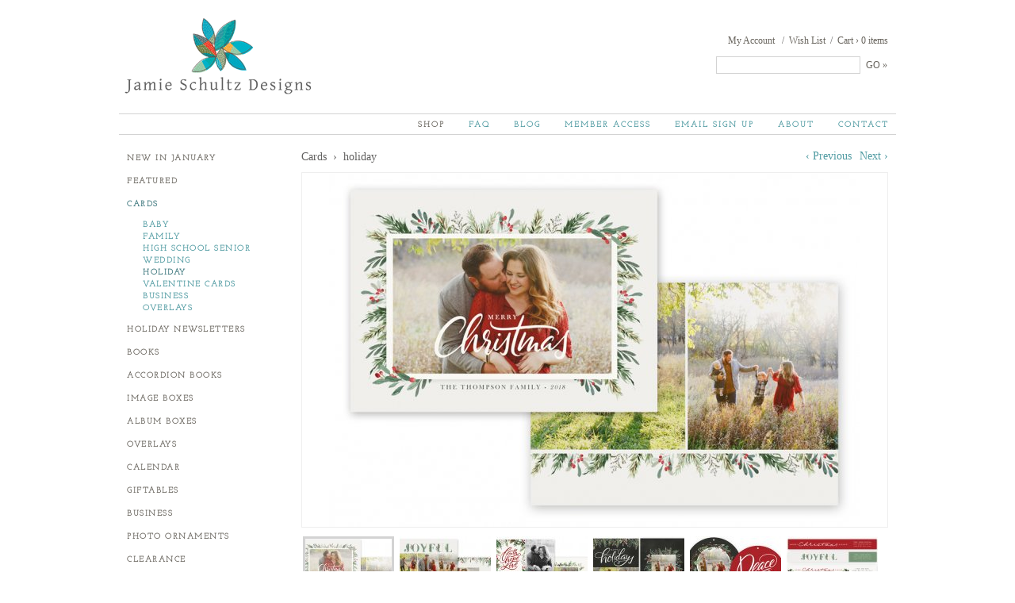

--- FILE ---
content_type: text/html; charset=utf-8
request_url: https://jamieschultzdesigns.com/estore/cards/holiday/winterberry-holiday-cards
body_size: 13810
content:
<!DOCTYPE HTML>
<html lang="en" xmlns:fb="http://ogp.me/ns/fb#">
<head>
		<meta name="viewport" content="width=device-width, initial-scale=1.0" />
	<meta http-equiv="X-UA-Compatible" content="IE=edge,chrome=1" />
	<meta http-equiv="Content-Type" content="text/html; charset=UTF-8" />
   	<meta name="robots" content="index, follow" />
	<title>Jamie Schultz Designs | Winterberry Holiday Cards</title>	<meta name="description" content="Clients can send their holiday greetings in style with one of the cards from the Winterberry Card Collection. " />	<link href="https://jamieschultzdesigns.com/_uploads/estore_images/popShare/Th171a8ace637.jpg" rel="image_src" />		<link rel="canonical" href="https://jamieschultzdesigns.com/estore/all/winterberry-holiday-cards" />	<meta property="og:url" content="https://jamieschultzdesigns.com/estore/cards/holiday/winterberry-holiday-cards" />
	<meta property="og:type" content="website" />
	<meta property="og:title" content="Winterberry Holiday Cards" />
	<meta property="og:description" content="Clients can send their holiday greetings in style with one of the cards from the Winterberry Card Collection. " />
			<meta property="og:image" content="https://jamieschultzdesigns.com/_uploads/estore_images/popShare/Th171a8ace637.jpg" />
		<meta property="og:image:width" content="672" />
		<meta property="og:image:height" content="448" />
	<link rel="preconnect" href="https://fonts.googleapis.com" /><link rel="preconnect" href="https://fonts.gstatic.com" crossorigin><link rel="preload" as="style" href="//fonts.googleapis.com/css?family=Cabin|Josefin+Sans|Josefin+Slab&display=swap" /><link type="text/css" rel="stylesheet" href="//fonts.googleapis.com/css?family=Cabin|Josefin+Sans|Josefin+Slab&display=swap" />	<link rel="icon" sizes="32x32" href="/favicons/favicon-32.png">
	<link rel="icon" sizes="48x48" href="/favicons/favicon-48.png">
	<link rel="apple-touch-icon" sizes="57x57" href="/favicons/favicon-57.png">
	<link rel="apple-touch-icon" sizes="114x114" href="/favicons/favicon-114.png">
	<link rel="apple-touch-icon" sizes="120x120" href="/favicons/favicon-120.png">
	<link rel="apple-touch-icon" sizes="152x152" href="/favicons/favicon-152.png">
	<meta name="msapplication-TileColor" content="#FFFFFF">
	<meta name="msapplication-TileImage" content="/favicons/favicon-144.png">
	   	<!--header standard css-->
	<link href="/fileloader_css-head_1722531260_11.css" rel="stylesheet" type="text/css" />
   		   	   <!--header standard javascript-->
   	<script type="text/javascript">
		var adminPanel=0;
		//live or dev site
		var liveSite=1;
		//set variables for video size
		var vWidthSD=800;
		var vHeightSD=600;
		var vWidthHD=1200;
		var vHeightHD=675;
      var noPgUpdateDef=1;
      //browser type
      //2-13-24 - Safari on iPad does NOT indicate a tablet device
      //https://stackoverflow.com/questions/25241932/detect-if-the-user-is-navigating-through-the-safari-mobile-browser-on-iphone
      //https://forums.developer.apple.com/forums/thread/119186?page=2
		var mobileSafari = !!navigator.userAgent.match(/Version\/[\d\.]+.*Safari/) && "ontouchend" in document?1:0; //need to set this first for possible iPad detection below
		var isSafari=0;
		var isFirefox=0;
		var isChrome=1;
		var isIE=0;
		var isIE6=0;
		var isIE7=0;
		var isIE8=0;
		var isltIE8=0;
		var isIE9=0;
		var isltIE9=0;
		var isgtIE9=0;
		var isEdge=0;
		//device type
		var appleDevice=0;
		var mobileDevice=0;
		var tabletDevice=appleDevice&&mobileSafari&&!mobileDevice?1:0;
		var mobileOrTabletDevice=tabletDevice||mobileDevice||mobileSafari?1:0; 
					</script>
		<script type="text/javascript" src="/fileloader_js-head_1722531226_1.js"></script>   	   <!--header page conditional css and javascript-->
		<script type="text/javascript">
		//variable to indicate to included javascripts that the standard header JS variables are available and set (shared.js sees this - added set footer)
		var headerJSloaded=1; 
		//reset javascript page navigation/hash elements
		var hashVal=0; var openItem=0; var openItemSub=0; var openItemNeverClose=0; var alwaysSkipGoPage=0; var pauseAnims=0; var fadeImgCt=0; var calloutCt=0; var qlCount=0;
		//variables to control possible autoscroll requests
		var initAutoScrollTarget=""; //autoscroll target ID - set default if sitewide scroll is required in master prefs
		var initAutoScrollThreshold=.5; //proportional distance from window top beyond which auto scroll is triggered
		var initAutoScrollMobileOnly=1; //whether or not only mobile sites use the autoscroll
		//variable used to determine slide pause for dynamically loaded galleries
		var gSlidePause=6;
		//variable to indicate Cufon use
		var cufonUsed=typeof Cufon!='undefined'?1:0;
		//variable to indicate jScrollPane use
		var jScrollPaneUsed=0;
		//reload this page if account login happens here (per-page checkbox in page setup control panel OR globally set in _setup.php)
		var loginReload=0;
		//whether or not we want user account overlays to always require https on this site
		var acctHttps=0;
		//whether or not a user is currently logged in
		var acctActive=0;
		//whether or not online transactions involve user accounts
		var txnUsrAccts=1;
		//whether or not online transactions user accounts are setup after checkout is complete - 1-3-24 DBH
		var txnUsrAcctsPostPurchase=0;
		//whether or not online transactions involving user accounts should be checked for duplicate purchases
		var txnUsrDupCheck=1;
		//https page
		var httpsPg=1;
		//record current URL and area
		var curHost="jamieschultzdesigns.com";
		var curURL="https://jamieschultzdesigns.com/estore/cards/holiday/winterberry-holiday-cards";
		var curURLNoVars="https://jamieschultzdesigns.com/estore/cards/holiday/winterberry-holiday-cards";
		var curArea="estore";
		var curPage="estore";
		var isHomepage=0;
		var isFormPg=0;
		var responsiveSite=0;
			</script>
		<!-- Global site tag (gtag.js) - Google Analytics -->
    <script async src="https://www.googletagmanager.com/gtag/js?id=UA-4611597-22"></script>
    <script>
      window.dataLayer = window.dataLayer || [];
      function gtag(){dataLayer.push(arguments);}
      gtag('js', new Date());
      gtag('config', 'UA-4611597-22');
    </script>


</head>
<body class="page_estore area_estore">
	   <a id="top"></a>
    <noscript><div id="jsWarnDiv" style="text-align:center;">PLEASE NOTE: You must <a href="http://enable-javascript.com" target="_blank">enable JavaScript</a> to view all of the content on this site.</div></noscript>
    <script>var disablePageFade=1;</script>   <!--hidden div to adjust form completion autoscroll target-->
	<div id="pFormScrollTopMargin"></div>
    <!--hidden div for overlay top placement-->
	<div id="overlay-top-margin"></div>
    <!--END STANDARD HEADER-->
    
    <!--begin page content-->
<div id="page">
	<div id="header">
    	<!--header graphics & links-->
                <img src="/_images/site/header_logo2.png" id="header-logo" class="handCursor mouseTogOpacity" width="240" height="100" onclick="top.location='/';" alt="Jamie Schultz Designs" />
                <!--account and cart access-->
        <div id="header-utility-nav">
			<div id="acct-cart">
            	<span class="acctDivider">/</span><a href="javascript:showPopDiv('ac','','acct','wishList');" id="shopAcctWishlistLink">Wish List</a><span class="acctDivider">/</span><a href="/estore-cart" id="shopAcctCartLink">Cart<span id="shopAcctCartCt" 
               class="cart-item-ct"> <span id="shopAcctCartCtDivider">&#x203a;</span> 0<span class="shopAcctCartCtSuffix"> items</span></span></a>
                <div style="clear:both;"></div>
            </div>
                      	<div id="acct-access"><a href="javascript:showPopDiv('ac','','acct','overview');">My Account</a></div>
                        <div id="header-search">
                <form action="/search" name="searchForm" id="searchForm" method="post" style="margin:0px;padding:0px;" onsubmit="return runSearch();">
                    <input type="hidden" name="stDef" id="stDef" value="" />
                    <input type="text" name="st" id="st" value="" onfocus="$(this).val('').css({'color':'#000','fontStyle':'normal'});" /><a 
                    href="javascript:runSearch();" id="stRunSearch">GO &#x00bb;</a>
                </form>
                <div style="clear:both;"></div>
            </div>
                        <div style="clear:both;"></div>
        </div>
                <!--top nav-->
        <div id="header-nav">
            
<ul id="sf-menu-top" class="sf-menu"><li class="nav_id_6 contact_6 topnav_li topnav_contact" id="topnav_contact"><a class="nav_id_6 contact_6 topnav_a" id="topnav_a_contact" href="/contact" target="_self">Contact</a></li><li class="navDivider"></li><li class="nav_id_8 about_8 topnav_li topnav_about" id="topnav_about"><a class="nav_id_8 about_8 topnav_a" id="topnav_a_about" href="/about" target="_self">About</a></li><li class="navDivider"></li><li class="nav_id_5 subscription_5 topnav_li topnav_subscription" id="topnav_subscription"><a class="nav_id_5 subscription_5 topnav_a" id="topnav_a_subscription" href="javascript:eSubscribe('newsletter','Subscribe To Our Special Offers',0,0,260);" target="_self">Email Sign Up</a></li><li class="navDivider"></li><li class="nav_id_7 member-access_7 topnav_li topnav_member-access" id="topnav_member-access"><a class="nav_id_7 member-access_7 topnav_a" id="topnav_a_member-access" href="/member-access" target="_self">Member Access</a></li><li class="navDivider"></li><li class="nav_id_4 blog_4 topnav_li topnav_blog" id="topnav_blog"><a class="nav_id_4 blog_4 topnav_a" id="topnav_a_blog" href="/blog" target="_self">Blog</a></li><li class="navDivider"></li><li class="nav_id_3 faqs_3 topnav_li topnav_faqs" id="topnav_faqs"><a class="nav_id_3 faqs_3 topnav_a" id="topnav_a_faqs" href="/faqs" target="_self">FAQ</a></li><li class="navDivider"></li><li class="nav_id_2 estore_2 topnav_li topnav_estore liveNav" id="topnav_estore"><a class="nav_id_2 estore_2 topnav_a liveNav" id="topnav_a_estore" href="/estore" target="_self">Shop</a></li></ul><script>$("#topnav_estore").addClass("liveNav");
</script>        </div>
            </div>
	<div id="content" class="pg-estore">
	     	
    <div id="content-sidebar-left"><div id="shopCatsDiv">
	<div id="shopCatsDivContent">
						<div class="shopCatsItems"><a href="/estore/new" id="catTitlenew" class="">New in January</a><a href="/estore/featured" id="catTitlefeatured" class="">Featured</a><div id="shopCatsDivider"></div><a href="/estore/cards" id="catTitle1" class="shopCatItemLive">Cards</a><a href="/estore/cards/baby" id="subCatTitle696" class="shopSubCatItem">baby</a><a href="/estore/cards/family" id="subCatTitle696" class="shopSubCatItem">family</a><a href="/estore/cards/high-school-senior" id="subCatTitle696" class="shopSubCatItem">high school senior</a><a href="/estore/cards/wedding" id="subCatTitle696" class="shopSubCatItem">wedding</a><a href="/estore/cards/holiday" id="subCatTitle696" class="shopSubCatItemLive">holiday</a><a href="/estore/cards/valentine-cards" id="subCatTitle696" class="shopSubCatItem">valentine cards</a><a href="/estore/cards/business" id="subCatTitle696" class="shopSubCatItem">business</a><a href="/estore/cards/overlays" id="subCatTitle696" class="shopSubCatItem">overlays</a><a href="/estore/holiday-newsletters" id="catTitle2" class="shopCatItem">Holiday Newsletters</a><a href="/estore/books" id="catTitle3" class="shopCatItem">Books</a><a href="/estore/accordion-books" id="catTitle4" class="shopCatItem">Accordion Books</a><a href="/estore/image-boxes" id="catTitle5" class="shopCatItem">Image Boxes</a><a href="/estore/album-boxes" id="catTitle6" class="shopCatItem">Album Boxes</a><a href="/estore/overlays" id="catTitle7" class="shopCatItem">Overlays</a><a href="/estore/calendar" id="catTitle8" class="shopCatItem">Calendar</a><a href="/estore/giftables" id="catTitle9" class="shopCatItem">Giftables</a><a href="/estore/business" id="catTitle10" class="shopCatItem">Business</a><a href="/estore/photo-ornaments" id="catTitle11" class="shopCatItem">Photo Ornaments</a><div id="shopCatsDivider"></div><a href="/estore/split" id="catTitlesplit" class=""></a><a href="/estore/clearance" id="catTitleclearance" class="">Clearance</a><a href="/estore/all" id="catTitleall" class="">Show All</a>      </div>    </div>
</div>
<script type="text/javascript">
	$("#shopCatsDivContent").click(function(event){event.stopPropagation();});
	</script>
</div>        <div id="content-main-right">
		    	<!--end header include--><div id="shopContentAndCats">
	    <div id="shopContent">
                    <!--setup product specific enclosing container-->
            <div id="shopPopDetails805">
                <!--setup hidden data containers for this item - NOTE that most of these are used for offsite checkout form submission - for onsite checkout, non-user editable item values will be retrieved in the cart script -->
                <input type="hidden" name="item_id" id="item_id" value="805" />
                <input type="hidden" name="item_num" id="item_num" value="1535744457" />
                <input type="hidden" name="item_price" id="item_price" value="30" />
                <input type="hidden" name="item_title" id="item_title" value="Winterberry Holiday Cards" />
                <input type="hidden" name="item_catTitle" id="item_catTitle" value="Cards" />
                <input type="hidden" name="item_catID" id="item_catID" value="696" />
                <input type="hidden" name="item_weight" id="item_weight" value="0" />
                <input type="hidden" name="item_freeShip" id="item_freeShip" value="0" />
                <input type="hidden" name="item_pickupOnly" id="item_pickupOnly" value="0" />
                <input type="hidden" name="item_addlOptsTitle" id="item_addlOptsTitle" value="" />
                <input type="hidden" name="item_multiOpt" id="item_multiOpt" value="0" />
                                <script type="text/javascript">
						var detailItemNum="1535744457";
                 	var detailItemAjax=0;
                </script>
                <div id="shopPopContainer">                
                <div id="shopPopTopElements"><div id="shopPopBreadcrumbs">Cards &nbsp;&#x203a;&nbsp; holiday</div><div id="shopPopPrevNext"><a href="/estore/cards/holiday/" id="shopPopBackToShopLink">&#x00ab; Back to Shop</a><a href="/estore/cards/holiday/heaven-and-nature-collection">&#x2039; Previous</a><a href="/estore/cards/holiday/merriest-christmas-collection">Next &#x203a;</a></div>                </div>
                
                <div id="shopPopImgTextElements"><!--cavcom added-->
                    <div id="shopPopImgElements">
						     <div id="galleryPageDiv">
					<div style="position:relative;">
				                
               <div id="galleryDescriptionContainer"></div>
               
               <div id="gallerySlideshow" style="width:740px;height:450px;">
                    
                                    <!--<div id="gal_content1" class="galleryImgContainer" style="position:absolute;display:none;top:0px;left:0px;width:px;height:px;">-->
                  <div id="gal_content1" class="galleryImgContainer">
                     <div id="gal_imgBkgd1" class="galleryImgBkgd" style="border:0px solid #e9e9e9;padding:0px;">
                           <img id="gal_img1" class="galleryImgTag" src="/_images/shared/spacer.gif" alt="Gallery Image 1" />
                           <div id="gal_overlay1" class="galleryOverlay">
                              <div id="gal_txt1" class="galleryOverlayText"></div>
                           </div>
                     </div>
                  </div>
                                    <!--<div id="gal_content2" class="galleryImgContainer" style="position:absolute;display:none;top:0px;left:0px;width:px;height:px;">-->
                  <div id="gal_content2" class="galleryImgContainer">
                     <div id="gal_imgBkgd2" class="galleryImgBkgd" style="border:0px solid #e9e9e9;padding:0px;">
                           <img id="gal_img2" class="galleryImgTag" src="/_images/shared/spacer.gif" alt="Gallery Image 2" />
                           <div id="gal_overlay2" class="galleryOverlay">
                              <div id="gal_txt2" class="galleryOverlayText"></div>
                           </div>
                     </div>
                  </div>
                  
                  <!--JSD-->
                  <div id="galleryImgVideoDiv" class="galleryImgContainer" style="display:none;">
                    	<video id="galleryImgVideoDiv_video" style="width:100%;height:auto;position:relative;" controls loop><!--autoplay-->
                        <source id="galleryImgVideoDiv_source" src="" type="video/mp4">
                     </video>
                  </div>
                    
                  <div id="gal_controls" class="galleryControls">
                     <img id="gal_prev" src="/_images/shared/_playback/rewind.png" style="display:inline;" onclick="updateGalleryDisp(1,'back',1);" 
                     onmouseover="galleryPaused=1;$(this).stop().animate({opacity:.7},300,'easeOutQuad');" onmouseout="galleryPaused=0;$(this).stop().animate({opacity:1},300,'easeOutQuad');" class="handCursor" />&nbsp;&nbsp;<img 
                     id="gal_pp" src="/_images/shared/_playback/pause.png" style="display:inline;" onclick="toggleAutoplay();" 
                     onmouseover="galleryPaused=1;$(this).stop().animate({opacity:.7},300,'easeOutQuad');" onmouseout="galleryPaused=0;$(this).stop().animate({opacity:1},300,'easeOutQuad');" class="handCursor" />&nbsp;&nbsp;<img 
                     id="gal_next" src="/_images/shared/_playback/ff.png" style="display:inline;" onclick="updateGalleryDisp(1,'next',1);" 
                     onmouseover="galleryPaused=1;$(this).stop().animate({opacity:.7},300,'easeOutQuad');" onmouseout="galleryPaused=0;$(this).stop().animate({opacity:1},300,'easeOutQuad');" class="handCursor" />
                     <div style="text-align:center;"><a href="#" id="galleryShowAsOverlay" class="borderRound">Show as Overlay</a></div>
                     <div class="galleryControlsPinterest"><a href="#" onclick="" id="galleryPinBtn" target="_blank"><img src="/_images/shared/_socialNetwork/pin_btn_trans.png" class="mouseTogOpacity" /></a></div>                  </div>
                    
                  <div id="slideLoadingDiv">
                     <div><img src="/_images/shared/_loading/circle-arrows.gif" /></div>
                  </div>
                    
               </div><!--/gallerySlideshow-->
				
				                
            <div id="galleryThumbsDiv">
					
                  <div id="thumbDiv1" class="galleryThumb" style="width:115px;height:86px;">
                     <div style="position:relative;" class="handCursor" onclick="updateGalleryDisp(1,1,1,1);">
                        <img src="" id="thumbImg1" width="115" height="86" border="0" alt="gallery image 1" style="display:none;" /><div id="thumbBorder1" 
                        style="position:absolute;top:0px;left:0px;width:109px;height:80px;border:3px solid #d3d3d3;display:none;"></div>
                     </div>
                  </div>
                  <script type="text/javascript">
                     $("#thumbDiv1").on("mouseenter",function(){galleryPaused=1;if(galleryImgLive!=1){$("#thumbBorder1").stop().fadeTo(250,1);$("#thumbImg1").stop().fadeTo(250,.75);}});
                     $("#thumbDiv1").on("mouseleave",function(){galleryPaused=0;if(galleryImgLive!=1){$("#thumbBorder1").stop().fadeTo(250,0);$("#thumbImg1").stop().fadeTo(250,1);}});
                     
                     $("#thumbBorder1").css({'display':'block','opacity':0});
                     $("#thumbImg1").one("load",function(){$(this).fadeIn(250);}) //Set something to run when it finishes loading - using .one() ensures the load event will only be triggered ONCE
                     .attr("src","/_uploads/estore_images/galPgThumb/Th171a8ace637.jpg") //Set the source so it begins fetching
                     .each(function(){if(this.complete){$(this).triggerHandler("load");}}); //Cache fix for browsers that dont trigger .load() - using .triggerHandler() so the event does NOT bubble up the DOM
                  </script><input type="hidden" name="imgData1" id="imgData1" 
                  value="/_uploads/estore_images/monitor/Th171a8ace637.jpg|669|446||33|0|34|0|" />

                  <div id="thumbDiv2" class="galleryThumb" style="width:115px;height:86px;">
                     <div style="position:relative;" class="handCursor" onclick="updateGalleryDisp(1,2,1,1);">
                        <img src="" id="thumbImg2" width="115" height="86" border="0" alt="gallery image 2" style="display:none;" /><div id="thumbBorder2" 
                        style="position:absolute;top:0px;left:0px;width:109px;height:80px;border:3px solid #d3d3d3;display:none;"></div>
                     </div>
                  </div>
                  <script type="text/javascript">
                     $("#thumbDiv2").on("mouseenter",function(){galleryPaused=1;if(galleryImgLive!=2){$("#thumbBorder2").stop().fadeTo(250,1);$("#thumbImg2").stop().fadeTo(250,.75);}});
                     $("#thumbDiv2").on("mouseleave",function(){galleryPaused=0;if(galleryImgLive!=2){$("#thumbBorder2").stop().fadeTo(250,0);$("#thumbImg2").stop().fadeTo(250,1);}});
                     
                     $("#thumbBorder2").css({'display':'block','opacity':0});
                     $("#thumbImg2").one("load",function(){$(this).fadeIn(250);}) //Set something to run when it finishes loading - using .one() ensures the load event will only be triggered ONCE
                     .attr("src","/_uploads/estore_images/galPgThumb/Th26504646c02.jpg") //Set the source so it begins fetching
                     .each(function(){if(this.complete){$(this).triggerHandler("load");}}); //Cache fix for browsers that dont trigger .load() - using .triggerHandler() so the event does NOT bubble up the DOM
                  </script><input type="hidden" name="imgData2" id="imgData2" 
                  value="/_uploads/estore_images/monitor/Th26504646c02.jpg|669|446||33|0|34|0|" />

                  <div id="thumbDiv3" class="galleryThumb" style="width:115px;height:86px;">
                     <div style="position:relative;" class="handCursor" onclick="updateGalleryDisp(1,3,1,1);">
                        <img src="" id="thumbImg3" width="115" height="86" border="0" alt="gallery image 3" style="display:none;" /><div id="thumbBorder3" 
                        style="position:absolute;top:0px;left:0px;width:109px;height:80px;border:3px solid #d3d3d3;display:none;"></div>
                     </div>
                  </div>
                  <script type="text/javascript">
                     $("#thumbDiv3").on("mouseenter",function(){galleryPaused=1;if(galleryImgLive!=3){$("#thumbBorder3").stop().fadeTo(250,1);$("#thumbImg3").stop().fadeTo(250,.75);}});
                     $("#thumbDiv3").on("mouseleave",function(){galleryPaused=0;if(galleryImgLive!=3){$("#thumbBorder3").stop().fadeTo(250,0);$("#thumbImg3").stop().fadeTo(250,1);}});
                     
                     $("#thumbBorder3").css({'display':'block','opacity':0});
                     $("#thumbImg3").one("load",function(){$(this).fadeIn(250);}) //Set something to run when it finishes loading - using .one() ensures the load event will only be triggered ONCE
                     .attr("src","/_uploads/estore_images/galPgThumb/Th3390e35e83d.jpg") //Set the source so it begins fetching
                     .each(function(){if(this.complete){$(this).triggerHandler("load");}}); //Cache fix for browsers that dont trigger .load() - using .triggerHandler() so the event does NOT bubble up the DOM
                  </script><input type="hidden" name="imgData3" id="imgData3" 
                  value="/_uploads/estore_images/monitor/Th3390e35e83d.jpg|669|446||33|0|34|0|" />

                  <div id="thumbDiv4" class="galleryThumb" style="width:115px;height:86px;">
                     <div style="position:relative;" class="handCursor" onclick="updateGalleryDisp(1,4,1,1);">
                        <img src="" id="thumbImg4" width="115" height="86" border="0" alt="gallery image 4" style="display:none;" /><div id="thumbBorder4" 
                        style="position:absolute;top:0px;left:0px;width:109px;height:80px;border:3px solid #d3d3d3;display:none;"></div>
                     </div>
                  </div>
                  <script type="text/javascript">
                     $("#thumbDiv4").on("mouseenter",function(){galleryPaused=1;if(galleryImgLive!=4){$("#thumbBorder4").stop().fadeTo(250,1);$("#thumbImg4").stop().fadeTo(250,.75);}});
                     $("#thumbDiv4").on("mouseleave",function(){galleryPaused=0;if(galleryImgLive!=4){$("#thumbBorder4").stop().fadeTo(250,0);$("#thumbImg4").stop().fadeTo(250,1);}});
                     
                     $("#thumbBorder4").css({'display':'block','opacity':0});
                     $("#thumbImg4").one("load",function(){$(this).fadeIn(250);}) //Set something to run when it finishes loading - using .one() ensures the load event will only be triggered ONCE
                     .attr("src","/_uploads/estore_images/galPgThumb/Th4bc16b34d67.jpg") //Set the source so it begins fetching
                     .each(function(){if(this.complete){$(this).triggerHandler("load");}}); //Cache fix for browsers that dont trigger .load() - using .triggerHandler() so the event does NOT bubble up the DOM
                  </script><input type="hidden" name="imgData4" id="imgData4" 
                  value="/_uploads/estore_images/monitor/Th4bc16b34d67.jpg|669|446||33|0|34|0|" />

                  <div id="thumbDiv5" class="galleryThumb" style="width:115px;height:86px;">
                     <div style="position:relative;" class="handCursor" onclick="updateGalleryDisp(1,5,1,1);">
                        <img src="" id="thumbImg5" width="115" height="86" border="0" alt="gallery image 5" style="display:none;" /><div id="thumbBorder5" 
                        style="position:absolute;top:0px;left:0px;width:109px;height:80px;border:3px solid #d3d3d3;display:none;"></div>
                     </div>
                  </div>
                  <script type="text/javascript">
                     $("#thumbDiv5").on("mouseenter",function(){galleryPaused=1;if(galleryImgLive!=5){$("#thumbBorder5").stop().fadeTo(250,1);$("#thumbImg5").stop().fadeTo(250,.75);}});
                     $("#thumbDiv5").on("mouseleave",function(){galleryPaused=0;if(galleryImgLive!=5){$("#thumbBorder5").stop().fadeTo(250,0);$("#thumbImg5").stop().fadeTo(250,1);}});
                     
                     $("#thumbBorder5").css({'display':'block','opacity':0});
                     $("#thumbImg5").one("load",function(){$(this).fadeIn(250);}) //Set something to run when it finishes loading - using .one() ensures the load event will only be triggered ONCE
                     .attr("src","/_uploads/estore_images/galPgThumb/Th53347684948.jpg") //Set the source so it begins fetching
                     .each(function(){if(this.complete){$(this).triggerHandler("load");}}); //Cache fix for browsers that dont trigger .load() - using .triggerHandler() so the event does NOT bubble up the DOM
                  </script><input type="hidden" name="imgData5" id="imgData5" 
                  value="/_uploads/estore_images/monitor/Th53347684948.jpg|669|446||33|0|34|0|" />

                  <div id="thumbDiv6" class="galleryThumbEnd" style="width:115px;height:86px;">
                     <div style="position:relative;" class="handCursor" onclick="updateGalleryDisp(1,6,1,1);">
                        <img src="" id="thumbImg6" width="115" height="86" border="0" alt="gallery image 6" style="display:none;" /><div id="thumbBorder6" 
                        style="position:absolute;top:0px;left:0px;width:109px;height:80px;border:3px solid #d3d3d3;display:none;"></div>
                     </div>
                  </div>
                  <script type="text/javascript">
                     $("#thumbDiv6").on("mouseenter",function(){galleryPaused=1;if(galleryImgLive!=6){$("#thumbBorder6").stop().fadeTo(250,1);$("#thumbImg6").stop().fadeTo(250,.75);}});
                     $("#thumbDiv6").on("mouseleave",function(){galleryPaused=0;if(galleryImgLive!=6){$("#thumbBorder6").stop().fadeTo(250,0);$("#thumbImg6").stop().fadeTo(250,1);}});
                     
                     $("#thumbBorder6").css({'display':'block','opacity':0});
                     $("#thumbImg6").one("load",function(){$(this).fadeIn(250);}) //Set something to run when it finishes loading - using .one() ensures the load event will only be triggered ONCE
                     .attr("src","/_uploads/estore_images/galPgThumb/WinterberryAddressLabels.jpg") //Set the source so it begins fetching
                     .each(function(){if(this.complete){$(this).triggerHandler("load");}}); //Cache fix for browsers that dont trigger .load() - using .triggerHandler() so the event does NOT bubble up the DOM
                  </script><input type="hidden" name="imgData6" id="imgData6" 
                  value="/_uploads/estore_images/monitor/WinterberryAddressLabels.jpg|522|446||107|0|107|0|" />
<div style="clear:both;"></div><script type="text/javascript">var galleryImgCt=6; //total available images for the current gallery</script>				</div>
                
            <div id="galUpdatingDiv" class="updatingOverlay">
               <img src="/_images/shared/_loading/circle-arrows.gif" border="0" /><h3>Loading Collection</h3>
            </div> 
                
			</div>
			
			<script language="JavaScript" type="text/javascript">
			
			var galDisplayRatio=0.60810810810811;
			var galTable='_estore_items';
			var galDispType='onpage';
			var galCollections=[805];
			var galOpenIndex=0;
			var galMaxIndex=0;
			//var galleryImgCt=0; //total available images for the gallery - will be set when a new gallery is loaded
			var galleryInit=0; //variable indicating that the first initializing runthrough has been done
			var galleryInt=0; //display interval for project image display
			var slideLoadCkInt=0; //timeout variable for slide loading timing check
			var galleryImgLive=0; //currently visible image 
			var galleryPaused=0; //toggle whether or not the auto play is paused or playing
			var galleryImgTog=0; //current display image div - 1 or 2
			var galleryWait=6000; //time to linger on a project image
			var galleryDissolve=800;//length of image dissolve
			var galleryNoLoop=0;//whether or not to stop the gallery auto play from looping once reaching the end of the thumbnails
        
			function loadNewGallery(step,id,data){ //alert('loadNewGallery='+step+','+id);
				if(galDispType=='onpage'){clearInterval(galleryInt);}
				//$("#statusmsg").val("loadNewGallery: "+step+','+id+','+data+"\n"+$("#statusmsg").val());
				//javascript:top.lg(1,'_gallery_uploads');
				switch(step){
					case 'next':
						newIndex=galOpenIndex+1>galMaxIndex?0:galOpenIndex+1;
						loadNewGallery(1,galCollections[newIndex]);
					break;
					case 'prev':
						newIndex=galOpenIndex-1<0?galMaxIndex:galOpenIndex-1;
						loadNewGallery(1,galCollections[newIndex]);
					break;
					case 1:
                  $("#galUpdatingDiv").stop().css({'display':'block','opacity':0}).fadeTo(250,.90,function(){});
						//set the open index
						for(i=0;i<galCollections.length;i++){
							if(galCollections[i]==id){galOpenIndex=i;break;}
						}
						//DONT update the URL on the first time through - this causes a double load since the onload hash eval will attempt to reload the gallery indicated in the URL
						if(galleryInit!=0){goPage(curURL+'#gl.'+galCollections[galOpenIndex]);} 
						//$("#galUpdatingDiv").fadeIn(250,function(){ //MUST USE THIS (OR WRITE NEW CODE) IF USING AN OVERLAY STYLE DEFAULT GALLERY SETUP
						$("#gallerySlideshow").fadeOut(200,function(){ //THIS WONT WORK IF WE HAVE AN OVERLAY STYLE DEFAULT GALLERY SETUP!
							toggleSlideLoadAlert('loading'); //update the gallery loading anim timeout
						    //additional setup for onpage display
							if(galDispType=='onpage'){
								galleryImgLive=0;
								galleryImgTog=0
								$("#gal_content1").css({display:'none'});
								$("#gal_content2").css({display:'none'});
								$("#gallerySlideshow").css({display:'block',opacity:1}); //now that gal_content divs are all invisible, make the slideshow container div visible again
								//update the description for the loading gallery
								$("#galleryDescriptionContainer").html('');
								if($("#galDesc"+id).length>0 && $("#galDesc"+id).val()!=""){$("#galleryDescriptionContainer").html('<div id="galleryDescription">'+$("#galDesc"+id).val()+'</div>');}
							}
							//setup new gallery content
							$.get("/content/pages/gallery.php?id="+id+"&tbl="+galTable,{},function(html){loadNewGallery(2,id,html);});
						});
					break;
					case 2:
						$("#galleryThumbsDiv").html(data);
						$("#galUpdatingDiv").fadeOut(250,0);//use fadeOut here so the updatingDiv layer is not left invisibly blocking cursor access to the images behind it
						toggleSlideLoadAlert('remove'); //take down loading anim if needed
						loadNewGallery(3,id);
					break;
					case 3:
						if($("#gallerySelect").length>0){$("#gallerySelect").val(galCollections[galOpenIndex]);}
						//additional setup for onpage display
						if(galDispType=='onpage'){
							$("#galleryShowAsOverlay").attr('href',"javascript:top.lg("+id+",'"+galTable+"');");
							toggleSlideLoadAlert('loading');
							galleryInit=0;//reset gallery init so controls will show again over newly loaded gallery images
							updateGalleryDisp(1,1,1); //force new gallery to load, even if gallery play is paused
						}
					break;
				}
			}
			
			function toggleSlideLoadAlert(act){//alert('remove loading act='+act); //$("#statusmsg").val('loadNewGallery: '+step+','+id+','+data);//alert('toggleSlideLoadAlert, galleryImgLoading='+galleryImgLoading+',galleryImgLive='+galleryImgLive);
				clearTimeout(slideLoadCkInt);
				if(act=='loading'){
					slideLoadCkInt=setTimeout(toggleSlideLoadAlert,300);
				}else if(act=='remove'){
					$("#slideLoadingDiv").stop().fadeTo(150,0);
				}else{
					//$("#slideLoadingDiv").stop().css({display:'block',opacity:0}).fadeTo(300,.80,function(){});
					$("#slideLoadingDiv").stop().css({'display':'block'}).fadeTo(300,.8);
				}
			}
			
			function updateGalleryDisp(step,newDisp,force,scrollToTop){ //alert('updateGalleryDisp, step='+step+',newDisp='+newDisp+',force='+force+', scrollToTop='+scrollToTop);
				if(typeof step=='undefined' || step==0){step=1;} //for some reason, step==0 even when no parameters are passed
				if(typeof newDisp=='undefined'){newDisp='next';}
				if(scrollToTop==1){ //alert($('body').scrollTop()+','+$('#galleryPageDiv').offset().top)
					//### NOTE! ### - this $.scrollTo call REQUIRES /_js/jquery/jquery.scrollTo-1.4.2-min.js TO BE INCLUDED IN THE HEADER! ###
					if($('body').scrollTop()>$('#galleryPageDiv').offset().top){$.scrollTo($('#galleryPageDiv'),400,{easing:'easeInOutQuad'});} 
				}
				//$("#statusmsg").val("updateGalleryDisp: "+step+','+newDisp+','+force+"\n"+$("#statusmsg").val());
				switch(step){
					case 1:
						//dont continue if this image is already showing
						if((/*galleryImgLive==newDisp || */galleryPaused==1 || pauseAnims==1) && force!=1){return;}
                  //JSD MOD to stop looping 
						if(newDisp=='next' && force!=1 && galleryImgLive>=galleryImgCt && galleryNoLoop==1){
							clearInterval(galleryInt);
							$("#gal_pp").attr('src','/_images/shared/_playback/play.'+(isltIE9?'gif':'png'));
							return;
						}
						//first save the galleryImgLive value for fade down (if it has value yet)
						oldDisp=galleryImgLive;
						//set the galleryImgLive image according to provided newDisp value - update the galleryImgLive if needed to accomodate looping
						switch(newDisp){
							case 'back': if(galleryImgLive<=1){galleryImgLive=galleryImgCt;}else{galleryImgLive--;} break;
							case 'next': if(galleryImgLive>=galleryImgCt){galleryImgLive=1;}else{galleryImgLive++;} break;
							default: galleryImgLive=newDisp; break;
						}
						//exit if the image we've landed on is already displaying
						if(galleryImgLive==oldDisp){return;}
						//no more returns, so safe to kill the interval now
						clearInterval(galleryInt);
						//update the slide loading anim timeout
						toggleSlideLoadAlert('loading');
						//update the thumbnails
						if(oldDisp!=0){$("#thumbBorder"+oldDisp).stop().fadeTo(250,0);$("#thumbImg"+oldDisp).stop().css({'display':'block'}).fadeTo(250,1);}
						//determine if we're working on first or second fade div
						galleryImgTog=(galleryImgTog==1?2:1);
						//load the new image into either the first or second disp image - once loaded, the image will call the next step here 
						galleryImgSrc=$("#imgData"+galleryImgLive).val().split('|')[0];
						//if the newImg is already loaded into the disp image, skip to step 2 (if the image is already loaded, then it wont automatically trigger the image onLoad function, hense the manual advance here)
						if($("#gal_img"+galleryImgTog).attr('src')==galleryImgSrc){updateGalleryDisp(2);return;}
						//otherwise begin the image load
						//$("#gal_img"+galleryImgTog).attr('src',galleryImgSrc);
						//load the new image - once it is loaded, the onload will be triggered and move to the next step
						$("#gal_imgBkgd"+galleryImgTog).css({margin:0});
						$("#gal_img"+galleryImgTog).one('load',function(){updateGalleryDisp(2);}) //Set something to run when it finishes loading - using .one() ensures the load event will only be triggered ONCE
						.attr('src',galleryImgSrc) //Set the source so it begins fetching
						.each(function(){if(this.complete){$(this).triggerHandler('load');}}); //Cache fix for browsers that don't trigger .load() - using .triggerHandler() so the event does NOT bubble up the DOM
					break;
					case 2: //alert('step2');
						//take down loading anim if needed
						toggleSlideLoadAlert('remove'); //take down loading anim if needed
						//update the thumbnails
						//if(oldDisp!=0){$("#thumbBorder"+oldDisp).fadeOut(250);$("#thumbImg"+oldDisp).stop().animate({opacity:1},250);}
						//$("#thumbBorder"+galleryImgLive).stop().css({display:'block',opacity:0}).fadeTo(250,1); $("#thumbImg"+galleryImgLive).stop().fadeTo(250,.8);
						$("#thumbBorder"+galleryImgLive).stop().css({'display':'block'}).fadeTo(250,1); $("#thumbImg"+galleryImgLive).stop().css({'display':'block'}).fadeTo(250,.75);
						//new image should be loaded, so fade it up, and fade the old image down - but first setup text content in the fadeup content
						imgData=$("#imgData"+galleryImgLive).val().split('|');
						galleryImgVideo=imgData[8]; //console.log('galleryImgVideo: '+galleryImgVideo);
						//alert('left:'+parseInt(imgData[1])+',bottom:'+parseInt(imgData[2]));
						//$("#gal_img"+galleryImgTog).css({bottom:parseInt(imgData[2]),left:parseInt(imgData[1])});
						//$("#gal_img"+galleryImgTog).css({marginTop:parseInt(imgData[2]),marginLeft:parseInt(imgData[1])});
						//$("#gal_content"+galleryImgTog).css({'left':parseInt(imgData[1]),'height':parseInt(imgData[5]),'top':parseInt(imgData[2])}).fadeIn(galleryDissolve);
						//$("#statusmsg").val("#gal_content"+galleryImgTog+" fade up for "+galleryDissolve+"\n"+$("#statusmsg").val());
						//$("#statusmsg").val("#gal_img"+galleryImgTog+" src="+$("#gal_img"+galleryImgTog).attr('src')+"\n"+$("#statusmsg").val());
						
						$("#gal_content"+galleryImgTog).stop().css({/*'height':parseInt(imgData[5]),*/'display':'block'}); //set display to block here so we can get element size
						
						//alert($("#gallerySlideshow").width()+','+$("#gal_img"+galleryImgTog).width()+' - '+$("#gallerySlideshow").height()+','+$("#gal_img"+galleryImgTog).height());
						marginW=Math.floor(($("#gallerySlideshow").width()-$("#gal_img"+galleryImgTog).width())/2);
						marginH=Math.floor(($("#gallerySlideshow").height()-$("#gal_img"+galleryImgTog).height())/2);
						
						//$("#gal_imgBkgd"+galleryImgTog).css({marginLeft:parseInt(imgData[4]),marginTop:parseInt(imgData[5]),marginRight:parseInt(imgData[6]),marginBottom:parseInt(imgData[7])/*,height:parseInt(imgData[5])*/});
						$("#gal_imgBkgd"+galleryImgTog).css({marginLeft:marginW,marginTop:marginH/*,marginRight:marginW,marginBottom:marginH,height:parseInt(imgData[5])*/});
						$("#gal_txt"+galleryImgTog).html(imgData[3]);
						$("#gal_overlay"+galleryImgTog).css({width:$("#gal_img"+galleryImgTog).width(),display:(imgData[3]?'block':'none')});
						
						$("#gal_content"+galleryImgTog).fadeTo(galleryDissolve,1);
						$("#gal_content"+(galleryImgTog==1?2:1)).stop().fadeTo(galleryDissolve,0);
                  //JSD - if the current gallery image is a video poster frame, make sure the gallery overlay controls are hidden
						if(galleryImgVideo){//console.log('galleryImgVideo: '+galleryImgVideo);
							$("#gal_controls").stop().css({'display':'none'});
                     $("#galleryImgVideoDiv_video")[0].oncanplaythrough = function(){$("#galleryImgVideoDiv_video")[0].play();}
							$("#galleryImgVideoDiv_source").attr('src',galleryImgVideo);
							$("#galleryImgVideoDiv_video").attr('poster',$("#gal_img"+galleryImgTog).attr('src'));
							$("#galleryImgVideoDiv_video")[0].load();
							hdMargin=($("#galleryImgVideoDiv").height()-($("#galleryImgVideoDiv").width()/16)*9)/2;
							$("#galleryImgVideoDiv_video").css('top',hdMargin);
							//$("#galleryImgVideoDiv").css('display','block');
							$("#galleryImgVideoDiv").stop().css({'opacity':1}).fadeIn(galleryDissolve);
						}else if($("#galleryImgVideoDiv").css('display')!='none'){
							$("#galleryImgVideoDiv").stop().fadeOut(galleryDissolve,function(){
								$("#galleryImgVideoDiv").css('display','none');
								$("#galleryImgVideoDiv_source").attr('src','');
							});
						}
						if(galleryInit==0){ galleryInit=1; //do any initialize step setup
														$("#gal_controls").stop().css({'display':'block'}).fadeTo(300,1,function(){$("#gal_controls").fadeTo(1600,0,'easeInQuad');}); //on init, fadeout the controls after showing them briefly with the first image fadeup
													}
						//add pinterest button image link
						pinPage=location.protocol+'//'+location.host+location.pathname;
						pinImgURL=imgData[0].indexOf('http')==-1?location.protocol+'//'+location.host+imgData[0]:imgData[0];
						pinURL="http://pinterest.com/pin/create/button/?url="+encodeURIComponent(pinPage)+"&media="+encodeURIComponent(pinImgURL)+"&description="+encodeURIComponent(imgData[3]);
						pinTrack="_gaq.push(['_trackEvent','outbound-article','http://pinterest.com']);";
						//alert('galleryPinBtn='+$("#galleryPinBtn"));//.attr('href'));
						$("#galleryPinBtn").attr({'href':pinURL,'onclick':pinTrack});
						//only startup the interval if the play button is visible and we're in the project overlay
						if($("#gal_pp").attr('src').indexOf('pause')!=-1){
							clearInterval(galleryInt);//this should already be cleared, just doing it again here to be safe
							galleryInt=setInterval(updateGalleryDisp,(galleryWait+galleryDissolve));
						}
					break;
				}
				return;
			}
			
			function toggleAutoplay(){
				//alert('toggle autoplay');	
				ppImg=$("#gal_pp").attr('src').split('/');
				ppImg=ppImg[ppImg.length-1];
				switch(ppImg){
					case 'pause.png':
					case 'pause.gif':
						clearInterval(galleryInt);
						$("#gal_pp").attr('src','/_images/shared/_playback/play.'+(isltIE9?'gif':'png'));
					break;
					case 'play.png':
					case 'play.gif':
						updateGalleryDisp(1,'next',1);
						$("#gal_pp").attr('src','/_images/shared/_playback/pause.'+(isltIE9?'gif':'png'));
					break;
				}
			}
			
			function adjustGalDispArea(){
				//alert($("#gallerySlideshow").width());
				//galDisplayRatio
				galHeight=parseInt($("#gallerySlideshow").width()*galDisplayRatio);
				//alert(galHeight);
				$("#gallerySlideshow").css('height',galHeight);
				$(".galleryImgContainer").css('max-height',galHeight);
				$(".galleryImgTag").css('max-height',galHeight);
			}
			adjustGalDispArea();
			if(mobileOrTabletDevice!=1){
				$(window).on("resize",function(){adjustGalDispArea();});
			}
			
			$(document).ready(function(){
			   				$("#gal_content1").css({'display':'block','opacity':0});
				$("#gal_content2").css({'display':'block','opacity':0});
									$("#gal_controls").css({'display':'block','opacity':0});
					$("#gallerySlideshow").on("mouseenter",function(){galleryPaused=1;$("#gal_controls").stop().css({'display':'block'}).fadeTo(250,1);});
					$("#gallerySlideshow").on("mouseleave",function(){galleryPaused=0;$("#gal_controls").stop().fadeTo(250,0);});
							});
			
			</script>
		   		</div> <!--/ galleryPageDiv -->
                       </div>
                    
                    <div id="shopPopTextElements">
                        <div id="shopPopTextLeft">
                            <h1 id="shopPopItemTitle">Winterberry Holiday Cards</h1><div class="shopPopItemTitleNotes">Digital Download</div><div id="shopPopPrice"><span id="shopPopRegPrice"><span id="shopPopRegPricePrefix">Only</span>$<span class="shopPopPriceNumber">30</span></span></div><div id="shopPopDescription"><p>Clients can send their holiday greetings in style with one of the cards from the Winterberry Card Collection.&nbsp;</p>
<p><strong>Details:</strong></p>
<ul>
<li>Five layered 5x7 cards with .25 inch bleed for print</li>
<li>Some greetings on this card were created as word art and cannot be altered.</li>
<li>Includes five cooridnating skinny address label sticker templates.</li>
</ul>
<p>Images shown in this collection by:&nbsp;<a href="http://elisabetheden.com">Elisabeth Eden Photography</a></p>
<p><strong>Please note that templates are built to work with Photoshop CS4 or later.</strong>&nbsp;Compatibility with earlier versions of Photoshop cannot be guaranteed. Templates are not guaranteed to be compatible with Photoshop Elements (PSE) software and we are not able to verify compatibility with other programs.</p></div>                        </div><div id="shopPopTextRight">
                            <input type="hidden" name="item_qty" id="item_qty" value="1" />            				<div id="shopPopCartNav">
                                 <!--<a href="javascript:void(0);" class="shopBtnDead" id="shopPopCartNavAdd">Account Required</a>-->
                                       <a href="javascript:void(0);" onclick="addToCart(805,'',0,0);" class="shopBtn1" id="shopPopCartNavAdd">Add To Cart<span id="shopPopCartNavAddArrows" class="shopBtnArrows"> &#x00bb;</span></a>
                     <a href="javascript:void(0);" class="shopBtnDead" id="shopPopCartNavAdding" style="display:none;">Updating<span class="hide320"> Cart</span></a>
                                    <!--<img src="/_images/estore/cart-pop.gif" width="92" height="25" alt="view cart" style="position:absolute;right:102px;" class="handCursor" onclick="top.location='/estore-cart';"
                  onmouseover="$(this).stop().animate({opacity:.7},150,'easeOutQuad');" onmouseout="$(this).stop().animate({opacity:1},150,'easeOutQuad');" />-->
                  <a href="/estore-cart" class="shopBtn3" id="shopPopCartNavViewCart">View Cart<span id="shopPopCartNavViewArrows" class="shopBtnArrows"> &#x203a;</span></a>
                           </div>
			<div id="shopPopAddedAlertContainer"><div class="shopPopAddedAlert" id="shopPopAddedAlert"><!--ajax populated--></div></div><div class="shopPopTextDivider"></div>					<div id="shopPopAlertLinks">							<a href="javascript:wishListAction('add-from-item',805,'ckOpts');" id="shopPopWishList">+ Add To Wish List</a>						<div style="clear:both;"></div>
					</div>
									<div id="shopPopSocialMedia">
               <span class="addThisTitle">Share:</span>
					<div id="shopPopAddThisTools">
                  <a href="javascript:void(0);" onclick="goURL('https://www.facebook.com/sharer/sharer.php?u=https%3A%2F%2Fjamieschultzdesigns.com%2Festore%2Fall%2Fwinterberry-holiday-cards','popup',700,400,1,1,'');" class="addThisFB"><img 
                  src="/_images/shared/_socialNetwork/black-facebook.png" 
                  width="24" height="19" alt="Share to Facebook" class="mouseTogOpacity2 addThisIcon" /></a>
                  <span class="addthis_separator">&nbsp;&nbsp;</span>
                  <a href="javascript:void(0);" onclick="goURL('https://twitter.com/intent/tweet?text=Winterberry Holiday Cards : https%3A%2F%2Fjamieschultzdesigns.com%2Festore%2Fall%2Fwinterberry-holiday-cards','popup',700,400,1,1,'');" class="addthis_button_twitter"><img 
                  src="/_images/shared/_socialNetwork/black-twitter.png" 
                  width="24" height="19" border="0" alt="Share to Twitter" class="mouseTogOpacity2 addThisIcon" /></a>
                  					</div>
               <div style="clear:both;"></div>
				</div>
				<div class="shopPopTextDivider"></div>                	<div id="shopPopRelatedElementsDivider"></div><!--put here for cavcom - an absolutely positioned divider stretching 100% of window width-->
					      <div id="shopPopRelatedElementsOuter">
                        <div id="shopPopRelatedElements">
                            <div id="shopPopRelatedTitle">You May Also Be Interested In</div>
                            <div id="shopPopRelatedItems">
                                
	<input type="hidden" name="shopItemImgSrc872" id="shopItemImgSrc872" value="/_uploads/estore_images/_source/GildedGreensTH1.jpg" />
	<div id="shopThumbDiv872" class="shopThumbDiv shopThumbDiv1">
		<div class="shopThumbDivInner">
			<div class="shopThumbImgDivOuter">
				<div class="shopThumbImgDiv"><a href="/estore/all/gilded-greens-3x3-accordion-book"><img id="shopThumbImg872" class="shopThumbImg" src="/_images/shared/spacer.gif" alt="Gilded Greens 3x3 Accordion Book" width="160" height="120" />
					</a>
				</div>
			</div>
			<div class="shopThumbTextDiv">
				<div class="shopThumbTextDiv2" id="shopItemText872">
					<div class="shopItemTitle"><span class="shopItemTitle2">Gilded Greens 3x3 Accordion Book</span><span class="shopItemPrice"><span class="shopRegPrice"><span class="shopRegPricePrefix">Only</span>$15</span></span>
					</div>
				</div>
				<a id="shopShowDetailsBtn872" class="shopShowDetailsBtn" href="/estore/all/gilded-greens-3x3-accordion-book">Details &#x00bb;</a>
			</div>
			<div style="clear:both;"></div>
		</div>
		<div style="clear:both;"></div>
	</div>
	 <script type="text/javascript">
		$(document).ready(function(){
			$("#shopThumbImg872").on("mouseenter",function(){$(this).stop().animate({opacity:.75},250);prepItemPrevPop(872);});
			$("#shopThumbImg872").on("mouseleave",function(){$(this).stop().animate({opacity:1},250);hideItemPrevPop(872);});
			$("#shopThumbImg872").one("load",function(){$("#shopThumbDiv872").css({"visibility":"visible","display":"none"}).fadeIn(200);})  
			.attr("src","/_uploads/estore_images/shopThumbs/GildedGreensTH1.jpg") //Set the source so it begins fetching
			.each(function(){if(this.complete){$(this).triggerHandler("load");}}); //Cache fix for browsers that dont trigger .load() - using .triggerHandler() so the event does NOT bubble up the DOM
		});
	</script>
	<!--search engine friendly-->
	<noscript>
		<div style="float:left;clear:both;">
			<img src="/_uploads/estore_images/shopThumbs/GildedGreensTH1.jpg" alt="Gilded Greens 3x3 Accordion Book" />
			<a href="/estore/all/gilded-greens-3x3-accordion-book">+Gilded Greens 3x3 Accordion Book</a>
		</div>
	</noscript>
	<input type="hidden" name="shopItemImgSrc1046" id="shopItemImgSrc1046" value="/_uploads/estore_images/_source/ModernYear_TH.jpg" />
	<div id="shopThumbDiv1046" class="shopThumbDiv shopThumbDiv2">
		<div class="shopThumbDivInner">
			<div class="shopThumbImgDivOuter">
				<div class="shopThumbImgDiv"><a href="/estore/all/modern-year-yard-sign"><img id="shopThumbImg1046" class="shopThumbImg" src="/_images/shared/spacer.gif" alt="Modern Year Yard Sign" width="160" height="120" />
					</a>
				</div>
			</div>
			<div class="shopThumbTextDiv">
				<div class="shopThumbTextDiv2" id="shopItemText1046">
					<div class="shopItemTitle"><span class="shopItemTitle2">Modern Year Yard Sign</span><span class="shopItemPrice"><span class="shopRegPrice"><span class="shopRegPricePrefix">Only</span>$8</span></span>
					</div>
				</div>
				<a id="shopShowDetailsBtn1046" class="shopShowDetailsBtn" href="/estore/all/modern-year-yard-sign">Details &#x00bb;</a>
			</div>
			<div style="clear:both;"></div>
		</div>
		<div style="clear:both;"></div>
	</div>
	 <script type="text/javascript">
		$(document).ready(function(){
			$("#shopThumbImg1046").on("mouseenter",function(){$(this).stop().animate({opacity:.75},250);prepItemPrevPop(1046);});
			$("#shopThumbImg1046").on("mouseleave",function(){$(this).stop().animate({opacity:1},250);hideItemPrevPop(1046);});
			$("#shopThumbImg1046").one("load",function(){$("#shopThumbDiv1046").css({"visibility":"visible","display":"none"}).fadeIn(200);})  
			.attr("src","/_uploads/estore_images/shopThumbs/ModernYear_TH.jpg") //Set the source so it begins fetching
			.each(function(){if(this.complete){$(this).triggerHandler("load");}}); //Cache fix for browsers that dont trigger .load() - using .triggerHandler() so the event does NOT bubble up the DOM
		});
	</script>
	<!--search engine friendly-->
	<noscript>
		<div style="float:left;clear:both;">
			<img src="/_uploads/estore_images/shopThumbs/ModernYear_TH.jpg" alt="Modern Year Yard Sign" />
			<a href="/estore/all/modern-year-yard-sign">+Modern Year Yard Sign</a>
		</div>
	</noscript>
	<input type="hidden" name="shopItemImgSrc1089" id="shopItemImgSrc1089" value="/_uploads/estore_images/_source/GrandLetters_Th1.jpg" />
	<div id="shopThumbDiv1089" class="shopThumbDiv shopThumbDiv3">
		<div class="shopThumbDivInner">
			<div class="shopThumbImgDivOuter">
				<div class="shopThumbImgDiv"><a href="/estore/all/grand-letters-grad-card"><img id="shopThumbImg1089" class="shopThumbImg" src="/_images/shared/spacer.gif" alt="Grand Letters Grad Card" width="160" height="120" />
					</a>
				</div>
			</div>
			<div class="shopThumbTextDiv">
				<div class="shopThumbTextDiv2" id="shopItemText1089">
					<div class="shopItemTitle"><span class="shopItemTitle2">Grand Letters Grad Card</span><span class="shopItemPrice"><span class="shopRegPrice"><span class="shopRegPricePrefix">Only</span>$5</span></span>
					</div>
				</div>
				<a id="shopShowDetailsBtn1089" class="shopShowDetailsBtn" href="/estore/all/grand-letters-grad-card">Details &#x00bb;</a>
			</div>
			<div style="clear:both;"></div>
		</div>
		<div style="clear:both;"></div>
	</div>
	 <script type="text/javascript">
		$(document).ready(function(){
			$("#shopThumbImg1089").on("mouseenter",function(){$(this).stop().animate({opacity:.75},250);prepItemPrevPop(1089);});
			$("#shopThumbImg1089").on("mouseleave",function(){$(this).stop().animate({opacity:1},250);hideItemPrevPop(1089);});
			$("#shopThumbImg1089").one("load",function(){$("#shopThumbDiv1089").css({"visibility":"visible","display":"none"}).fadeIn(200);})  
			.attr("src","/_uploads/estore_images/shopThumbs/GrandLetters_Th1.jpg") //Set the source so it begins fetching
			.each(function(){if(this.complete){$(this).triggerHandler("load");}}); //Cache fix for browsers that dont trigger .load() - using .triggerHandler() so the event does NOT bubble up the DOM
		});
	</script>
	<!--search engine friendly-->
	<noscript>
		<div style="float:left;clear:both;">
			<img src="/_uploads/estore_images/shopThumbs/GrandLetters_Th1.jpg" alt="Grand Letters Grad Card" />
			<a href="/estore/all/grand-letters-grad-card">+Grand Letters Grad Card</a>
		</div>
	</noscript>                                <div class="clearBoth" style="clear:both;"></div><!--for backward compatability-->
                            </div>
                       </div>
					</div>                        </div>
                    </div>
                    <div style="clear:both;"></div><!--should probably be class controlled-->
                </div><!--clas shopPopImgTextElements - cavcom added-->
                
                <div id="shopPopBottomElements">
                                  
                </div>
                
                        </div><!--close scrollpane div OR shopPopContainer div (opened above) -->
                        <div style="clear:both;"></div>
        </div><!--close shopPopDetails product specific div container--> 
		        <div class="shopClearDiv" style="clear:both;"></div>
    </div><!--/#shopContent-->
    <div class="shopClearDiv" style="clear:both;"></div>
</div><!--/#shopContentAndCats-->		<!--begin footer include-->
                		
         
        </div><!--close content-main-->
            
        <div style="clear:both;"></div>
	</div><!--close content-->
    <div id="footer">
    	<span id="footer-left">&copy; 2026 Jamie Schultz Designs.&nbsp; All Rights Reserved.</span>
    	<span id="footer-right"><a href="/contact">Contact</a> &nbsp;//&nbsp; <a href="/conditions">Conditions of Use</a></span>        <div style="clear:both;"></div>
    </div>              
</div>
<!--end page content-->
<!--BEGIN STANDARD FOOTER-->
<!--OVERLAY DIVS-->
<!--add required estore action forms, depending on cart type-->
<input type="hidden" name="cartType" id="cartType" value="onsite" />

    <form action="/estore-cart" method="post" style="margin:0px;padding:0px;" name="addItemForm" id="addItemForm">
    <input type="hidden" name="itmAct" id="itmAct" value="add" />
    <input type="hidden" name="itmID" id="itmID" value="" />
    <input type="hidden" name="itmQty" id="itmQty" value="" />
    <input type="hidden" name="itmOpt" id="itmOpt" value="" />
    <input type="hidden" name="itmNote" id="itmNote" value="" />
    <input type="hidden" name="itmCatID" id="itmCatID" value="" />
    <!--<input type="hidden" name="itmCatTitle" id="itmCatTitle" value="" />-->
    <!--<input type="hidden" name="itmAddlOpt" id="itmAddlOpt" value="" />-->
    <!--<input type="hidden" name="itmAddlOptTitle" id="itmAddlOptTitle" value="" />-->
    </form>
	<!--standard estore (st) overlay structure-->
	<div id="stCoverDiv"><div id="stPopDivLoading" class="popDivLoading"></div></div><!--UNCOMMENT THIS if wanting the floating div to ALSO have a grayed out background-->
	<div id="stPopDiv"><div id="stPopHandleDiv"><!--ajax content--></div><div id="stPopContentDiv"><!--item details will be ajax populated--></div></div>
	<!--standard account div (ac) overlay structure-->
	<div id="acCoverDiv"><div id="acPopDivLoading" class="popDivLoading"></div></div><!--UNCOMMENT THIS if wanting the floating div to ALSO have a grayed out background-->
	<div id="acPopDiv"><div id="acPopHandleDiv"><!--ajax content--></div><div id="acPopContentDiv"><!--ajax content--></div></div>
<!--standard floating div (ft) overlay structure-->
<div id="ftCoverDiv"><div  id="ftPopDivLoading" class="popDivLoading"></div></div>
<div id="ftPopDiv"><div id="ftPopHandleDiv"><!--ajax content--></div><div id="ftPopContentDiv"><!--ajax content--></div></div>
<!--standard full cover (fl) overlay structure-->
<div id="flCoverDiv"><div  id="flPopDivLoading" class="popDivLoading"></div></div>
<div id="flPopDiv"><div id="flPopHandleDiv"><!--ajax content--></div><div id="flPopContentDiv"><!--ajax content--></div></div><!--standard full page div (pg) overlay structure-->
<div id="pgCoverDiv"><div  id="pgPopDivLoading" class="popDivLoading"></div></div>
<div id="pgPopDiv"><div id="pgPopContentDiv"><!--ajax content--></div></div>
<!--setup javascript-->
	<script type="text/javascript" src="/fileloader_js-foot_1722531270_12.js"></script>
<script type="text/javascript">
	
var sCatURL='cards';
var sSubCatGroupURL='';
var sSubCatURL='holiday';
var sItemURL='winterberry-holiday-cards';
var sPg='';
var scType='Category';
		
	//SHADOWBOX SETUP
	shadowboxSlideCt=0;
   Shadowbox.loadSkin('insource2','/_js/jquery/shadowbox');
	function shadowBoxOpen(){ //NOTE that for some reason, youtube overlays do NOT trigger the shadowBoxOpen function
      pauseAnims=1;
      if(typeof shadowBoxCallbacksCustom === 'function'){shadowBoxCallbacksCustom('open');}
   }
	function shadowBoxClose(){ //function shadowBoxChange(){}//triggered BEFORE content changes
      pauseAnims=0;
      if(typeof shadowBoxCallbacksCustom === 'function'){shadowBoxCallbacksCustom('close');}
   }
	function shadowBoxFinish(){//triggered AFTER content changes
		shadowboxSlideCt++;
		      if(typeof shadowBoxCallbacksCustom === 'function'){shadowBoxCallbacksCustom('finish');}
	}
   function shadowBoxChange(){
      if(typeof shadowBoxCallbacksCustom === 'function'){shadowBoxCallbacksCustom('change');}
   }
	function shadowboxInit(){//console.log('shadowboxInit called');
      //INITIALIZE SHADOWBOX
		Shadowbox.init({
			//skipSetup: true,
			onOpen:shadowBoxOpen,
			onClose:shadowBoxClose,
			onChange:shadowBoxChange,
			onFinish:shadowBoxFinish,
			displayCounter:true,
			animSequence:'sync',
			resizeDuration:.35,
			fadeDuration:.35,
			initialHeight:200,
			initialWidth:300,
			overlayColor:'#000000',
			viewportPadding:(mobileDevice?10:30),//extra padding for side nav arrows on non-mobile devices
			overlayOpacity:0.8/*,
			enableKeys:false/*,
			handleUnsupported:"remove",
			displayNav:false,
			displayCounter:false,
			animate:false,
			continuous:true,
			slideshowDelay:5,
			autoplayMovies:true
			*/
		});
		//add shadowbox touchswipe for mobile devices
		if(mobileOrTabletDevice){
			$("#shadowbox_body_inner").touchwipe({
				wipeLeft: function() {Shadowbox.next();},
				wipeRight: function() {Shadowbox.previous();},
				//min_move_x: 20,
				//min_move_y: 20,
				preventDefaultEvents: false
			});
		}
   }
	//ON LOAD SETUP
	window.onload=function(){
      if(typeof noShadowboxInit == 'undefined'){shadowboxInit();}
		
		//get rid of random date picker display in popup - seems to be a new chrome issue
		if($("#ui-datepicker-div").length>0){$("#ui-datepicker-div").css('display','none');} 
		if($("#calWidgetDetail").length>0){$("#calWidgetDetail").css('display','none');}

		//add any additional onLoad code to run - make sure this comes BEFORE the hash eval
		
loadNewGallery(3,805);
		//$(document).ready(function(){
			//alert($(window).height()+','+($("#shopCatsDiv").height()+50));
			if(($("#shopCatsDiv").height()+50)<$(window).height()){ //ONLY allow the nav to have a fixed position IF the window is taller than the nav
				//function to keep the category menu onscreen
				$.fn.followTo = function(pad){
					var $this = this;
					var offset=$("#shopCatsDiv").offset();
					var origTop=$("#shopCatsDiv").css('top');
					//alert(origTop+', '+offset.top);
					$(window).scroll(function(e){ 
						if($(window).scrollTop() <= offset.top-pad){
							$this.css({
								position: 'relative',
								top:origTop
							});
						}else{
							$this.css({
								position: 'fixed',
								top:pad
							});
						}
					});
				};
				//assign the menu positioning to the show category nav
				$('#shopCatsDivContent').followTo(10);
			}
		//});
    
      //autoscroll page if an autoscroll target has been set - values set in admin (in shared2.js)
      initAutoScrollCheck();
		
		//process hash value if available
		if(typeof skipPageHashProcess=='undefined'){skipPageHashProcess=0;} //skipPageHashProcess may be set in enclosing script to prevent processing here - added to prevent double overlay load on account page
		if(skipPageHashProcess!=1 && (window.location.hash!="" || (hashVal!=0 && openItem!=0))){
			//if a hash value was received in the URL, use it to populate the hashVal and openItem variables
			if(window.location.hash!=""){
				var hashArgs=window.location.hash.split('.');
				//update the hashVal & openItem values if there is more than one value in the new hash
				if(hashArgs.length>1){hashVal=hashArgs[0];openItem=hashArgs[1];}else{hashArgs=null;}
			}
			//if a new hashArgs array was not created from provided values, setup default hashArgs here
			if(hashArgs==null){hashArgs=new Array(hashVal,openItem);}
			//add any custom hashVal processing - this will override any received hash values
						//process according to current hashVal
			processHashAction(hashArgs,1);
		}
		
		//check for direct access media call - make sure this comes AFTER the hash eval
				
      	
		//check for subscribe/unsubscribe
									}
</script>
<div id="defeatIEBug"></div><!--IE bug div-->
</body>
</html>